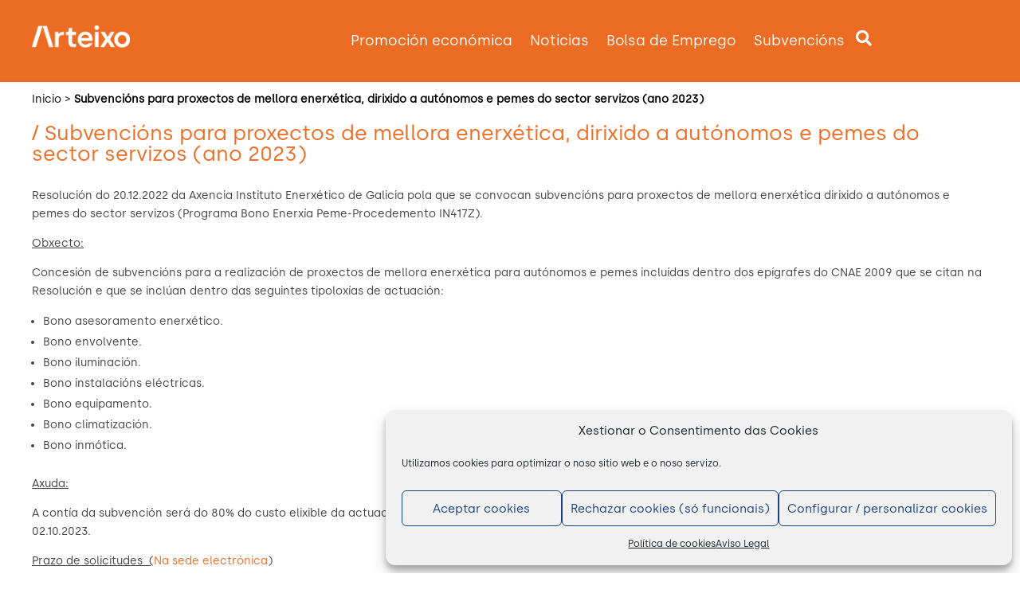

--- FILE ---
content_type: text/css
request_url: https://arteixo.org/wp-content/themes/concello-de-arteixo-theme/style.css?ver=4.27.5
body_size: 154
content:
/*
Theme Name:   Concello de Arteixo Theme
Description:  Tema del Concello de Arteixo
Author:       Diego
Author URL:   Write here the author's blog or website url
Template:     Divi
Version:      1.0
License:      GNU General Public License v2 or later
License URI:  http://www.gnu.org/licenses/gpl-2.0.html
Text Domain:  concello-de-arteixo-theme
*/

/* Write here your own personal stylesheet */
